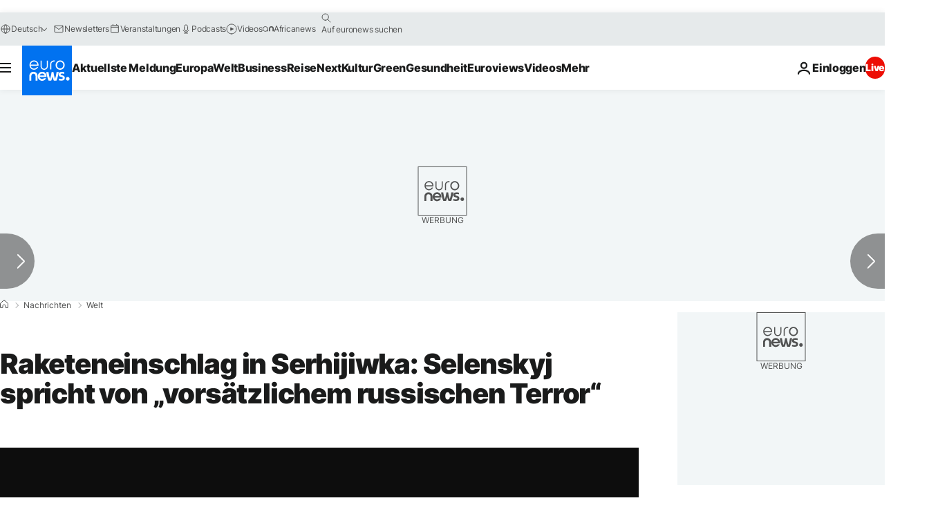

--- FILE ---
content_type: application/xml
request_url: https://dmxleo.dailymotion.com/cdn/manifest/video/x8c6boq.m3u8?af=2%2C7%2C8%2C9&vv=1%2C2%2C3%2C4%2C5%2C6%2C7%2C8%2C11%2C12%2C13%2C14&mm=video%2Fmp4%2Cvideo%2Fwebm%2Caudio%2Fmp4%2Caudio%2Fmpeg%2Caudio%2Faac%2Caudio%2Fmpeg3%2Caudio%2Fmp3%2Caudio%2Fvnd.wave%2Caudio%2Fwav%2Caudio%2Fwave%2Caudio%2Fogg%2Caudio%2Fvorbis%2Cimage%2Fjpeg%2Cimage%2Fpng%2Cimage%2Fwebp%2Cimage%2Fsvg%2Bxml&cse=1jga7c3dp05ed8da2cf&rts=961598&rhv=1&cen=prod&cpi=xe2cka&cpt=player&rla=en&cpr=x9oog&eb=https%3A%2F%2Fde.euronews.com%2F2022%2F07%2F02%2Fraketeneinschlag-in-serhijiwka-selenskyj-spricht-von-vorsatzlichem-russischen-terror&ps=924x520&td=de.euronews.com&reader_gdpr_flag=0&reader_gdpr_consent=&gdpr_binary_consent=opt-out&gdpr_comes_from_infopack=0&reader_us_privacy=1---&vl=-1&ciid=1jga7c3dp05ed8da2cf_VMAP_0_0&cidx=0&sidx=0&vidIdx=0&omp=Dailymotion%2F1.0&omn=0&imal=1&uid_dm=5ce1e2d0-21b8-8c2f-dd33-d41436b4a286&ccPremium=false&ccCustomParams=6458%252Fde_euronews_new%252Fnews%252Fnews%252Fworld%2Flng%253Dde%2526page%253Darticle%2526video%253Dtrue%2526isBreakingNews%253Dfalse%2526vertical%253Dnews%2526nws_id%253D1985396%2526nwsctr_id%253D6814982%2526article_type%253Dnormal%2526program%253Dworld%2526video_duration%253D70000%2526technical_tags%253Dvideo-auto-play%2526source%253Deuronews%2526themes%253Dnews%2526tags%253Drussische-invasion-der-ukraine%25252Ckrieg%25252Cluhansk%2526player_type%253Ddailymotion&3pcb=0&rap=1&apo=monetization&pos=1&pbm=2
body_size: 3794
content:
<?xml version="1.0" encoding="UTF-8"?><vmap:VMAP xmlns:vmap="http://www.iab.net/videosuite/vmap" version="1.0"><vmap:AdBreak breakType="linear" breakId="preroll1" timeOffset="start"><vmap:AdSource id="preroll1"><vmap:VASTAdData><VAST version="3.0"><Ad><InLine><AdSystem>Leo</AdSystem><AdTitle>noad</AdTitle><Extensions><Extension type="dailymotion" source="dailymotion">{"noAd":{"reasonId":1106,"reason":"viewing context|bot-detected"},"inventoryId":"94333128-94ed-4777-95b2-094de5fdaa9e"}</Extension></Extensions></InLine></Ad></VAST></vmap:VASTAdData></vmap:AdSource><vmap:Extensions><vmap:Extension type="dailymotion" source="dailymotion"><![CDATA[{"timeout":15000}]]></vmap:Extension></vmap:Extensions></vmap:AdBreak><vmap:AdBreak breakType="linear,nonlinear" breakId="midroll1-1" timeOffset="00:05:00" repeatAfter="00:05:00"><vmap:AdSource id="midroll1-1"><vmap:AdTagURI templateType="vast3">https://dmxleo.dailymotion.com/cdn/manifest/video/x8c6boq.m3u8?auth=[base64]&amp;vo=[MEDIAPLAYHEAD]&amp;vv=1%2C2%2C3%2C4%2C5%2C6%2C7%2C8%2C11%2C12%2C13%2C14&amp;sec=1&amp;rts=961598&amp;rla=en&amp;rhv=1&amp;reader_us_privacy=1---&amp;reader.player=dailymotion&amp;plt=1&amp;pbm=2&amp;mm=video%2Fmp4%2Cvideo%2Fwebm%2Caudio%2Fmp4%2Caudio%2Fmpeg%2Caudio%2Faac%2Caudio%2Fmpeg3%2Caudio%2Fmp3%2Caudio%2Fvnd.wave%2Caudio%2Fwav%2Caudio%2Fwave%2Caudio%2Fogg%2Caudio%2Fvorbis%2Cimage%2Fjpeg%2Cimage%2Fpng%2Cimage%2Fwebp%2Cimage%2Fsvg%2Bxml&amp;lnrt=1&amp;eb=https%3A%2F%2Fde.euronews.com%2F2022%2F07%2F02%2Fraketeneinschlag-in-serhijiwka-selenskyj-spricht-von-vorsatzlichem-russischen-terror&amp;dmngv=1.0&amp;dmng=Dailymotion&amp;dlvr=1%2C2&amp;cse=1jga7c3dp05ed8da2cf&amp;cpt=player&amp;cpr=x9oog&amp;cpi=xe2cka&amp;cen=prod&amp;cbrs=1&amp;battr=9%2C10%2C11%2C12%2C13%2C14%2C17&amp;apo=monetization&amp;3pcb=0&amp;r=v</vmap:AdTagURI></vmap:AdSource><vmap:Extensions><vmap:Extension type="dailymotion" source="dailymotion"><![CDATA[{"timeout":15000}]]></vmap:Extension></vmap:Extensions></vmap:AdBreak><vmap:Extensions><vmap:Extension type="dailymotion" source="dmx"><![CDATA[{"asid":1009936}]]></vmap:Extension></vmap:Extensions></vmap:VMAP>